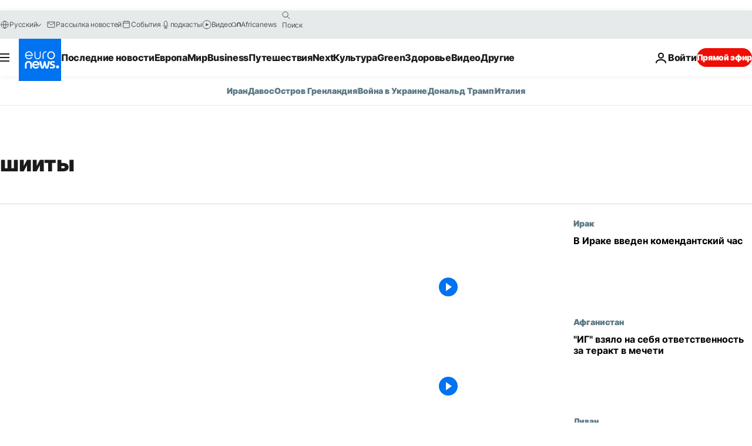

--- FILE ---
content_type: application/javascript
request_url: https://ml314.com/utsync.ashx?pub=&adv=&et=0&eid=84280&ct=js&pi=&fp=&clid=&if=0&ps=&cl=&mlt=&data=&&cp=https%3A%2F%2Fru.euronews.com%2Ftag%2Fshia&pv=1769193027347_3janycce8&bl=en-us@posix&cb=3687255&return=&ht=&d=&dc=&si=1769193027347_3janycce8&cid=&s=1280x720&rp=&v=2.8.0.252
body_size: 668
content:
_ml.setFPI('3658513977496305702');_ml.syncCallback({"es":true,"ds":true});_ml.processTag({ url: 'https://dpm.demdex.net/ibs:dpid=22052&dpuuid=3658513977496305702&redir=', type: 'img' });
_ml.processTag({ url: 'https://idsync.rlcdn.com/395886.gif?partner_uid=3658513977496305702', type: 'img' });
_ml.processTag({ url: 'https://match.adsrvr.org/track/cmf/generic?ttd_pid=d0tro1j&ttd_tpi=1', type: 'img' });
_ml.processTag({ url: 'https://ib.adnxs.com/getuid?https://ml314.com/csync.ashx%3Ffp=$UID%26person_id=3658513977496305702%26eid=2', type: 'img' });
